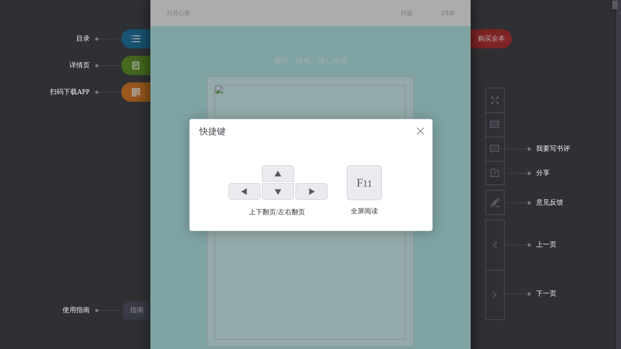

--- FILE ---
content_type: text/css
request_url: https://e.dangdang.com/pc/reader/css/pcreader-page.min.css?v=1629267918661
body_size: 11790
content:
/*public*/
html {
  font-size: 12px;
  color: #3d3e45;
  font-family: 'microsoft yahei', "宋体", SimSun;
}
body,
ul,
li,
ol,
p,
dl,
dd,
h1,
h2,
h3,
h4,
h5,
h6,
img,
iframe,
form,
div,
input {
  margin: 0;
  padding: 0;
  list-style-type: none;
  border: 0;
}
.clearfix {
  zoom: 1;
}
.clearfix:after {
  clear: both;
  content: " ";
  display: block;
  font-size: 0;
  height: 0;
  visibility: hidden;
}
*[hidefocus],
input,
textarea,
a {
  outline: 0;
}
a,
a:hover {
  text-decoration: none;
  color: #555;
  -webkit-transition: color .1s;
  -o-transition: color .1s;
  transition: color .1s;
}
a:hover {
  color: #10C7A1;
}
html {
  overflow: hidden;
}
body {
  -ms-text-size-adjust: none;
  -webkit-text-size-adjust: none;
  -webkit-user-select: none;
  /* 禁止选中文本（如无文本选中需求，此为必选项） */
  -moz-user-select: none;
  -o-user-select: none;
  user-select: none;
  overflow: hidden;
}
::-webkit-scrollbar {
  width: 0;
}
.fr {
  float: right;
}
.fl {
  float: left;
}
table {
  border-collapse: collapse;
  border-spacing: 0;
}
th,
td {
  padding: 0;
}
.hide {
  display: none !important;
}
html,
body {
  width: 100%;
  height: 100%;
}
body {
  background: #44454a url(../images/loading.png) center no-repeat;
}
.loaded {
  z-index: 20;
  position: relative;
}
.loading,
.error {
  position: fixed;
  left: 50%;
  top: 50%;
  width: 300px;
  height: 30px;
  line-height: 30px;
  margin: 38px 0 0 -150px;
  text-align: center;
  color: #9e9fa6;
  font-size: 16px;
}
.error a {
  border: 1px solid #9facbc;
  line-height: 30px;
  width: 120px;
  color: #9e9fa6;
  display: inline-block;
  vertical-align: middle;
  text-align: center;
  border-radius: 3px;
  font-size: 16px;
}
.fa {
  display: inline-block;
  width: 20px;
  height: 20px;
  vertical-align: middle;
  background-repeat: no-repeat;
  background-position: center center;
}
.fa-18 {
  width: 18px;
  height: 18px;
}
.fa-32 {
  width: 32px;
  height: 32px;
}
.fa-40 {
  width: 40px;
  height: 40px;
}
.fa-56 {
  width: 56px;
  height: 56px;
}
.fa-full {
  background-position: 0 -371px;
}
.fa-fullout {
  background-position: 0 -401px;
}
.fa-layor {
  background-position: 0 -431px;
}
.fa-layor2 {
  background-position: 0 -461px;
}
.fa-catalogue {
  background-position: 0 -287px;
}
.fa-comment {
  background-position: 0 -491px;
}
.fa-share {
  background-position: 0 -521px;
}
.fa-list {
  background-position: 0 0;
}
.fa-left {
  background-position: 0 -26px;
}
.fa-right {
  background-position: 0 -52px;
}
.fa-tag {
  background-position: 0 -78px;
}
.fa-note {
  background-position: 0 -104px;
}
.fa-back {
  background-position: 0 -1151px;
}
.fa-page {
  background-position: 0 -315px;
}
.fa-download {
  background-position: 0 -343px;
}
.fa-cart {
  background-position: 0 -1193px;
}
.fa-weixin {
  background-position: 0 -1947px;
}
.fa-qq {
  background-position: 0 -2013px;
}
.fa-sina {
  background-position: 0 -2079px;
}
.fa-zone {
  background-position: 0 -2145px;
}
.fa-nvlibo {
  background-position: 0 -1697px;
}
.fa-mark {
  background-position: 0 -1747px;
}
.fa-top-sj {
  background-position: 0 -551px;
}
.fa-bottom-sj {
  background-position: 0 -581px;
}
.fa-left-sj {
  background-position: 0 -611px;
}
.fa-right-sj {
  background-position: 0 -641px;
}
.fa-loading {
  background-position: 0 -1797px;
}
.fa-error {
  background-position: 0 -1847px;
}
.fa-feedback {
  background-position: 0 -671px;
}
.fa-zg {
  background-position: 0 -1235px;
}
.fa-android {
  background-position: 0 -1277px;
}
.fa-ios {
  background-position: 0 -1319px;
}
.fa-pc {
  background-position: 0 -1361px;
}
.fa-ld {
  background-position: 0 -1403px;
}
.fa-lpk {
  background-position: 0 -1445px;
}
.fa-lq {
  background-position: 0 -1487px;
}
.fa-radio {
  background-position: 0 -701px;
}
.fa-radio-checked,
.pay-checked .fa-radio {
  background-position: 0 -731px;
}
.fa-checkbox {
  background-position: 0 -761px;
}
.fa-checkbox-checked,
.buy-auto-checked .fa-checkbox {
  background-position: 0 -791px;
}
.fa-xianmian {
  background-position: 0 -1529px;
}
.fa-vip {
  background-position: 0 -260px;
}
.fa-zhuigeng {
  background-position: 0 -821px;
}
.fa-feedback {
  background-position: 0 -851px;
}
a:hover .fa-full,
.hover .fa-full,
.hover:hover .fa-full {
  background-position: 0 -881px;
}
a:hover .fa-fullout,
.hover .fa-fullout,
.hover:hover .fa-fullout {
  background-position: 0 -911px;
}
a:hover .fa-layor,
.hover .fa-layor,
.hover:hover .fa-layor {
  background-position: 0 -941px;
}
a:hover .fa-layor2,
.hover .fa-layor2,
.hover:hover .fa-layor2 {
  background-position: 0 -971px;
}
a:hover .fa-comment,
.hover .fa-comment,
.hover:hover .fa-comment {
  background-position: 0 -1001px;
}
a:hover .fa-share,
.hover .fa-share,
.hover:hover .fa-share {
  background-position: 0 -1031px;
}
a:hover .fa-list,
.hover .fa-list,
.hover:hover .fa-list {
  background-position: 0 -130px;
}
a:hover .fa-left,
.hover .fa-left,
.hover:hover .fa-left {
  background-position: 0 -156px;
}
a:hover .fa-right,
.hover .fa-right,
.hover:hover .fa-right {
  background-position: 0 -182px;
}
a:hover .fa-tag,
.hover .fa-tag,
.hover:hover .fa-tag {
  background-position: 0 -208px;
}
a:hover .fa-note,
.hover .fa-note,
.hover:hover .fa-note {
  background-position: 0 -234px;
}
a:hover .fa-back,
.hover .fa-back,
.hover:hover .fa-back {
  background-position: 0 -1571px;
}
a:hover .fa-cart,
.hover .fa-cart,
.hover:hover .fa-cart {
  background-position: 0 -1613px;
}
a:hover .fa-weixin,
.hover .fa-weixin,
.hover:hover .fa-weixin {
  background-position: 0 -2211px;
}
a:hover .fa-qq,
.hover .fa-qq,
.hover:hover .fa-qq {
  background-position: 0 -2277px;
}
a:hover .fa-sina,
.hover .fa-sina,
.hover:hover .fa-sina {
  background-position: 0 -2343px;
}
a:hover .fa-zone,
.hover .fa-zone,
.hover:hover .fa-zone {
  background-position: 0 -2409px;
}
a:hover .fa-nvlibo,
.hover .fa-nvlibo,
.hover:hover .fa-nvlibo {
  background-position: 0 -1697px;
}
a:hover .fa-mark,
.hover .fa-mark,
.hover:hover .fa-mark {
  background-position: 0 -1897px;
}
a:hover .fa-feedback,
.hover .fa-feedback,
.hover:hover .fa-feedback {
  background-position: 0 -1061px;
}
a:hover .fa-zg,
.hover .fa-zg,
.hover:hover .fa-zg {
  background-position: 0 -1655px;
}
a:hover .fa-zhuigeng,
.hover .fa-zhuigeng,
.hover:hover .fa-zhuigeng {
  background-position: 0 -1091px;
}
a:hover .fa-feedback,
.hover .fa-feedback,
.hover:hover .fa-feedback {
  background-position: 0 -1121px;
}
.yellow-btn-selected .fa-zg {
  background-position: 0 -1655px;
}
.other-out {
  /*暂时没用*/
  position: fixed;
  left: 0;
  top: 0;
  right: 0;
  bottom: 0;
  width: 100%;
  height: 100%;
  z-index: 20;
}
.content-other {
  position: absolute;
  left: 50%;
  top: 50%;
  width: 900px;
  height: 600px;
  margin: -300px 0 0 -450px;
}
.content-other .cover-box {
  position: absolute;
  height: 100%;
  width: 55%;
  right: 0;
  filter: alpha(opacity=60);
  opacity: 0.6;
  background-image: linear-gradient(-89deg, rgba(0, 0, 0, 0.5) 0%, rgba(0, 0, 0, 0.5) 76%, #000000 100%);
  background: #000000 \0;
}
.content-other .content-tab {
  background-color: #fff;
  width: 434px;
  height: 100%;
  position: absolute;
  left: 0;
  top: 0;
}
.content-other .content-tab .tab-nav a {
  float: left;
  width: 144px;
  height: 50px;
  line-height: 50px;
  border-right: 1px solid #e4e4e4;
  border-bottom: 1px solid #e4e4e4;
  text-align: center;
  color: #3d3e45;
  font-size: 14px;
}
.content-other .content-tab .tab-nav a:last-child {
  border-right: 0;
}
.content-other .content-tab .tab-nav a.active {
  border-bottom-color: #fff;
}
.content-other .content-tab .tab-nav .title {
  margin: 50px 56px 43px 23px;
  font-size: 28px;
  height: 28px;
  line-height: 28px;
  text-align: center;
  color: #3d3e45;
  font-weight: normal;
  white-space: nowrap;
  text-overflow: ellipsis;
  overflow: hidden;
}
.content-other .content-tab .track {
  position: absolute;
  top: 61px;
  right: 0;
  width: 20px;
  bottom: 10px;
  z-index: 10;
  background: #fff;
}
.content-other .content-tab .scroll {
  position: absolute;
  top: 0px;
  width: 4px;
  height: 48px;
  background: #e6e6e6;
  border-radius: 5px;
  right: 3px;
}
.content-other .tab-bottom {
  display: none;
  position: absolute;
  bottom: 0;
  left: 0;
  width: 100%;
  text-align: left;
  background: #fff;
  height: 34px;
  line-height: 34px;
}
.content-other .tab-bottom .buy-auto {
  line-height: 28px;
  display: inline-block;
  cursor: pointer;
  margin-left: 46px;
}
.oribook .tab-bottom {
  display: block;
}
.oribook .tab-content .tab-item {
  padding-bottom: 44px;
}
.oribook .tab-content .cata-list li a.disabled {
  cursor: pointer;
}
.tab-content {
  position: absolute;
  top: 121px;
  bottom: 0px;
  width: 100%;
  overflow-x: hidden;
  overflow-y: scroll;
}
.tab-content .tab-item {
  padding: 10px 55px 10px 35px;
}
.tab-content .cata-list {
  /*border-top: 1px solid @border-color;*/
}
.tab-content .cata-list li {
  border-bottom: 1px solid #efefef;
  font-size: 14px;
  color: #393939;
}
.tab-content .cata-list li .fa {
  width: 38px;
  height: 17px;
  margin-left: 10px;
  margin-top: -6px;
  margin-bottom: -5px;
}
.tab-content .cata-list li .fa-xianmian {
  height: 30px;
}
.tab-content .cata-list li.level0 {
  padding-left: 0;
}
.tab-content .cata-list li.level0 a {
  font-weight: bold;
  color: #393939;
}
.tab-content .cata-list li.level0 a:hover {
  color: #10C7A1;
}
.tab-content .cata-list li.level0 a:hover span {
  color: #10C7A1;
}
.tab-content .cata-list li.level0 a.no-link {
  cursor: default;
}
.tab-content .cata-list li.level0 a.no-link:hover {
  color: #000;
}
.tab-content .cata-list li.level0 a.no-link:hover span {
  color: #000;
}
.tab-content .cata-list li.level0 div {
  font-weight: bold;
}
.tab-content .cata-list li.level1 {
  padding-left: 10px;
}
.tab-content .cata-list li.level2 {
  padding-left: 20px;
}
.tab-content .cata-list li.level3 {
  padding-left: 30px;
}
.tab-content .cata-list li.level4 {
  padding-left: 40px;
}
.tab-content .cata-list li.level5 {
  padding-left: 50px;
}
.tab-content .cata-list li.level6 {
  padding-left: 60px;
}
.tab-content .cata-list li a,
.tab-content .cata-list li div {
  line-height: 22px;
  display: block;
  padding: 14px 0;
  padding-right: 40px;
  position: relative;
}
.tab-content .cata-list li a span,
.tab-content .cata-list li div span {
  position: absolute;
  right: 0;
  top: 14px;
  color: #bdb8b8;
  font-weight: normal;
}
.tab-content .cata-list li a:hover span {
  color: #10C7A1;
}
.tab-content .cata-list li div {
  cursor: default;
  color: #c8c8c8;
}
.tab-content .cata-list li div span {
  color: #c8c8c8;
}
.tab-content .cata-list li.level0 a.disabled,
.tab-content .cata-list li a.disabled {
  cursor: default;
  color: #c8c8c8;
}
.tab-content .cata-list li.level0 a.disabled span,
.tab-content .cata-list li a.disabled span {
  color: #c8c8c8;
}
.tab-content .cata-list li.level0 a.disabled:hover span,
.tab-content .cata-list li a.disabled:hover span {
  color: #c8c8c8;
}
.tab-content .cata-list li.level0 a.yc-disabled,
.tab-content .cata-list li a.yc-disabled {
  color: #000;
  cursor: pointer;
}
.tab-content .cata-list li.level0 a.yc-disabled:hover,
.tab-content .cata-list li a.yc-disabled:hover {
  color: #10C7A1;
}
.tab-content .cata-list li.level0 a.yc-disabled:hover span,
.tab-content .cata-list li a.yc-disabled:hover span {
  color: #10C7A1;
}
.tab-content .title {
  text-align: center;
  color: #393939;
  font-size: 28px;
  font-weight: normal;
  padding: 0 56px 0 23px;
}
.tab-content .tag-list .tag-title {
  border-bottom: 1px solid #efefef;
  height: 20px;
  text-align: center;
  margin-bottom: 20px;
}
.tab-content .tag-list .tag-title span {
  display: inline-block;
  height: 20px;
  line-height: 20px;
  background: #fff;
  position: relative;
  top: 10px;
  font-size: 16px;
  padding: 0 10px;
  border: 1px solid #efefef;
  border-width: 0 1px;
}
.tab-content .tag-list .time {
  color: #a94d4d;
  line-height: 24px;
}
.tab-content .tag-list .dest {
  line-height: 24px;
  font-size: 14px;
}
.tab-content .note-list li {
  border-top: 1px solid #efefef;
  padding: 10px 0;
}
.tab-content .note-list li:first-child {
  border-top: 0;
}
.share-box {
  background-color: #fff;
  width: 124px;
  height: 100%;
  position: absolute;
  right: 0;
  top: 0;
  box-shadow: 0 0 40px 0 rgba(0, 0, 0, 0.31);
}
.share-box ul {
  position: relative;
  top: 50%;
  margin-top: -237.5px;
}
.share-box ul li {
  margin-bottom: 55px;
}
.share-box ul a {
  display: block;
  text-align: center;
  color: #333;
}
.share-box ul a:hover {
  color: #aaaaaa;
}
.share-box ul a span {
  display: block;
  font-size: 11px;
  line-height: 16px;
  margin-top: 8px;
}
.tool-right {
  position: fixed;
  top: 50%;
  left: 50%;
  width: 40px;
  height: 500px;
  z-index: 1000;
  margin: -200px 0 0 480px;
}
.tool-right .bottom-d {
  position: absolute;
  bottom: 0;
  left: 0;
  width: 40px;
  background: transparent;
}
.tool-right ul {
  border: 1px solid #7B7D8D;
  border-radius: 2px;
}
.tool-right ul li {
  position: relative;
  height: 50px;
  margin-bottom: -1px;
  border-bottom: 1px solid #7B7D8D;
  *vertical-align: top;
  cursor: pointer;
}
.tool-right ul li:last-child {
  border-bottom: none;
}
.tool-right .tool-btn {
  margin-bottom: 10px;
  cursor: pointer;
}
.tool-right .tool-btn a {
  position: relative;
  display: block;
  height: 45px;
  color: #7f808a;
  text-align: center;
  text-decoration: none;
}
.tool-right .tool-btn a i {
  margin-top: 15px;
}
.tool-right .tool-btn a .articleNum {
  display: block;
  line-height: 14px;
}
.tool-right .tool-btn a .tooltip {
  position: absolute;
  right: -85px;
  top: 0;
  width: 75px;
  line-height: 50px;
  font-size: 15px;
  text-align: left;
  color: #D6D7E3;
  visibility: hidden;
}
.tool-right .tool-btn a.enough i {
  margin-top: 7px;
}
.tool-right .tool-btn a:hover {
  color: #01B58F;
}
.tool-right .tool-btn a:hover span.tooltip {
  visibility: visible;
}
.tool-right .tool-turn {
  margin-bottom: 0;
}
.tool-right .tool-turn li {
  height: 103px;
}
.tool-right .tool-turn li a {
  position: relative;
  height: 102px;
}
.tool-right .tool-turn li a:hover {
  background-color: #38393d;
}
.tool-right .tool-turn li a i {
  margin-top: 43px;
  margin-left: 11px;
}
.tool-right .tool-turn li a#ddclick-r-trun-right:after {
  content: "";
  position: absolute;
  top: -1px;
  left: 0;
  width: 100%;
  height: 1px;
  background-color: #7B7D8D;
  visibility: hidden;
}
.tool-right .tool-turn li a#ddclick-r-trun-right:hover:after {
  visibility: visible;
}
.tool-left {
  position: fixed;
  top: 50%;
  left: 50%;
  width: 90px;
  z-index: 1000;
  margin: -276px 0 0 -540px;
  background: transparent;
}
.tool-left ul li {
  position: relative;
  width: 90px;
  margin-bottom: 15px;
  *vertical-align: top;
}
.tool-left ul li:last-child {
  margin-bottom: 0;
}
.tool-left ul li a {
  position: relative;
  float: right;
  display: block;
  text-align: center;
  width: 60px;
  height: 40px;
  transition: width 0.4s;
  font-size: 14px;
  line-height: 40px;
  color: #fff;
  overflow: hidden;
}
.tool-left ul li a .icon-wrap {
  position: relative;
  float: left;
  width: 130px;
  height: 40px;
  overflow: hidden;
  border-radius: 20px 0 0 20px;
  background: url(../images/border_radius.png) left center no-repeat \0;
}
.tool-left ul li a .icon-wrap i {
  float: left;
  margin: 11px 21px;
}
.tool-left ul li a .icon-wrap em {
  float: left;
  height: 40px;
  padding: 0 10px 0 0;
  font-size: 14px;
  line-height: 40px;
  font-style: normal;
}
.tool-left ul li a .icon-wrap:before {
  content: "";
  display: block;
  width: 60px;
  height: 40px;
  position: absolute;
  left: 0px;
  top: 0;
  z-index: 99999;
  transition: width 0.4s;
  box-shadow: -20px 0px 30px -15px rgba(0, 0, 0, 0.5) inset;
}
.tool-left ul li a .icon-wrap.icon-wrap-catalogue {
  background-color: #257AA7;
}
.tool-left ul li a .icon-wrap.icon-wrap-page {
  background-color: #65992C;
}
.tool-left ul li a .icon-wrap.icon-wrap-download {
  background-color: #DF802C;
}
.tool-left ul li a i {
  margin-top: -1px;
}
.tool-left ul li a.catalogue-btn:hover {
  width: 80px;
}
.tool-left ul li a.catalogue-btn:hover .icon-wrap:before {
  width: 80px;
}
.tool-left ul li a.catalogue-btn:hover i {
  margin: 11px 9px 11px 15px;
}
.tool-left ul li a.book-link:hover {
  width: 90px;
}
.tool-left ul li a.book-link:hover .icon-wrap:before {
  width: 90px;
}
.tool-left ul li a.book-link:hover i {
  margin: 11px 9px 11px 15px;
}
.tool-left ul li a.download:hover {
  width: 80px;
}
.tool-left ul li a.download:hover .icon-wrap:before {
  width: 80px;
}
.tool-left ul li a.download:hover i {
  margin: 11px 9px 11px 15px;
}
.tool-left ul .tool-trun a {
  height: 108px;
}
.tool-left ul .tool-trun a i {
  margin-top: 45px;
}
.tool-left .tip-box {
  background: url(../images/downloadTip.png) no-repeat;
  background-size: 277px 309px;
  position: absolute;
  left: 82px;
  top: -60px;
  width: 277px;
  height: 309px;
}
.right-top {
  position: fixed;
  top: 50%;
  left: 50%;
  width: 85px;
  margin: -276px 0 0 450px;
}
.right-top .cart-li {
  height: 40px;
}
.right-top .cart-li a {
  display: block;
  font-size: 14px;
  color: #fff;
  line-height: 40px;
  text-align: center;
  background-image: url(../images/buy.png);
  background-repeat: no-repeat;
  background-size: 85px 40px;
  box-shadow: 20px 0px 30px -15px rgba(0, 0, 0, 0.5) inset;
}
.right-top .cart-li a:hover {
  background-image: url(../images/buy-hover.png);
}
.right-top .rbtn {
  height: 30px;
  width: 60px;
  display: block;
  line-height: 30px;
  border-radius: 0 2px 2px 0;
  text-align: center;
}
.right-top .login {
  background-color: #7b8c9f;
  color: #fff;
  font-size: 14px;
  margin-bottom: 6px;
}
.right-top .feedback {
  color: #8c8d97;
  background: #c06d6e;
  color: #fff;
  margin-bottom: 6px;
}
.right-top .shoucang {
  color: #8c8d97;
  background: #ca8e4e;
  color: #fff;
}
.left-bottom {
  position: fixed;
  top: 50%;
  left: 50%;
  width: 56px;
  margin: 230px 0 0 -506px;
}
.left-bottom li {
  margin-bottom: 15px;
}
.left-bottom li:first-child {
  margin-bottom: 0;
}
.left-bottom li a {
  display: block;
  height: 40px;
  padding: 0 14px;
  font-size: 14px;
  line-height: 40px;
  text-align: center;
  color: #CDCDCD;
  border-radius: 4px 0 0 4px;
  box-shadow: -20px 0px 30px -15px rgba(0, 0, 0, 0.5) inset;
}
.left-bottom li a:hover {
  color: #01B58F;
}
.left-bottom li a.show-help {
  background-color: #555766;
}
.tool-cover {
  width: 100%;
  height: 100%;
  position: absolute;
  z-index: 10001;
  display: none;
}
.u-panel {
  position: absolute;
  padding: 10px 20px;
  background: #3d3e45;
  border-radius: 3px;
  color: #e6e6e6;
  line-height: 20px;
  z-index: 200;
}
.u-panel .btn {
  cursor: pointer;
  padding: 2px 5px;
}
.u-panel .btn:hover {
  text-decoration: underline;
}
.u-panel .sep {
  color: #585963;
  margin: 0 10px;
}
.u-panel .arr,
.u-panel .arr1 {
  position: absolute;
  left: 50%;
  margin-left: -7px;
  border: 7px solid transparent;
  width: 0;
  height: 0;
  font-size: 0;
}
.u-panel .arr {
  top: -14px;
  border-bottom-color: #3d3e45;
}
.u-panel .arr1 {
  bottom: -14px;
  border-top-color: #3d3e45;
  display: none;
}
.u-inputpanel {
  position: absolute;
  width: 288px;
  padding: 0 10px 10px;
  background: #eee;
  border: 1px solid #d4d4d4;
  border-radius: 4px;
  z-index: 200;
}
.u-inputpanel .u-btn3 {
  height: 20px;
  padding: 0 10px;
  background: #ff6d66;
  border: 1px solid #fd453c;
  border-radius: 2px;
  color: #fff;
  line-height: 18px;
  cursor: pointer;
}
.u-inputpanel .icn-close2 {
  position: absolute;
  top: 10px;
  right: 10px;
}
.u-inputpanel h2 {
  line-height: 28px;
  color: #909090;
  font-size: 14px;
  font-weight: 400;
}
.u-inputpanel .txt {
  color: #333;
  font-size: 14px;
  line-height: 20px;
}
.u-inputpanel textarea {
  width: 276px;
  height: 80px;
  margin-bottom: 5px;
  padding: 5px;
  border: 1px solid #d8d8d8;
  border-radius: 3px;
  outline: none;
  resize: none;
  color: #7d6666;
}
.u-inputpanel textarea.init {
  color: #7d6666;
}
.u-inputpanel .btn {
  text-align: right;
  /*position:absolute;*/
  right: 10px;
  bottom: 10px;
}
.u-inputpanel label {
  display: block;
  padding: 6px 0;
}
.u-inputpanel .arr,
.u-inputpanel .arr1 {
  position: absolute;
  width: 16px;
  height: 8px;
}
.u-inputpanel .arr {
  left: 17px;
  bottom: -8px;
}
.u-inputpanel .arr .t0,
.u-inputpanel .arr .t1,
.u-inputpanel .arr1 .t0,
.u-inputpanel .arr1 .t1 {
  position: absolute;
  left: 0;
  border: 8px solid transparent;
}
.u-inputpanel .arr .t0 {
  bottom: -7px;
  border-top-color: #f4f1ec;
  z-index: 1;
}
.u-inputpanel .arr .t1 {
  border-top-color: #d4d4d4;
}
.u-inputpanel .arr1 {
  left: 17px;
  top: -8px;
}
.u-inputpanel .arr1 .t0 {
  top: -7px;
  border-bottom-color: #f4f1ec;
  z-index: 1;
}
.u-inputpanel .arr1 .t1 {
  top: -8px;
  border-bottom-color: #d4d4d4;
}
#popup-note {
  width: 222px;
  display: none;
  padding-top: 10px;
  border-color: #ff4433;
  background: #e5e5e5;
  text-align: center;
  color: #333;
  font-size: 14px;
}
#popup-note .arr {
  left: 114px;
}
#popup-note .arr .t0 {
  border-top-color: #e5e5e5;
}
#popup-note .arr .t1 {
  border-top-color: #ff4433;
}
.reader-scroll {
  position: fixed;
  top: 0;
  right: 0;
  height: 100%;
  width: 10px;
  border-left: 3px solid #3b3c43;
  font-size: 0;
  z-index: 40;
  background: #585963;
}
.reader-scroll .btn {
  border-left: 3px solid #7f808a;
  position: absolute;
  left: -3px;
  font-size: 12px;
}
.reader-scroll .btn .bar {
  position: absolute;
  left: -9px;
  width: 12px;
  height: 18px;
  border: 1px solid #3d3e44;
  background: #7f808a;
  cursor: default;
}
.reader-scroll .tips {
  position: absolute;
  right: 18px;
  bottom: -41px;
  padding: 10px;
  background: #4b4b51;
  color: #c4c4c5;
  width: 140px;
  display: none;
  box-shadow: 0 4px 6px rgba(0, 0, 0, 0.1);
}
.reader-scroll .tips .page-num input {
  text-align: center;
  width: 36px;
  border: 1px solid #2b2c33;
  background: #868790;
  color: #272830;
  height: 14px;
  line-height: 14px;
  outline: none;
  margin: 0 2px;
  font-size: 12px;
}
.reader-scroll .tips .page-num a {
  color: #868790;
  border: 1px solid #2b2c33;
  background-color: #47484f;
  border-radius: 2px;
  padding: 1px 3px;
}
.reader-scroll .tips p {
  line-height: 20px;
  overflow: hidden;
  text-align: left;
  padding-top: 5px;
  white-space: nowrap;
  text-overflow: ellipsis;
}
.reader-scroll .tips .tip-icon {
  position: absolute;
  right: -5px;
  top: 29px;
  border-width: 5px 0 5px 5px;
  border-style: solid;
  border-color: transparent transparent transparent #4b4b51;
}
.help {
  position: fixed;
  height: 100%;
  width: 100%;
  left: 0;
  top: 0;
  bottom: 0;
  right: 0;
  z-index: 1000;
  display: none;
}
.help .cover-box,
.help .cover-box2,
.help .cover-box-order {
  background: #000;
  position: absolute;
  height: 100%;
  width: 100%;
  opacity: .3;
  filter: alpha(opacity=30);
}
.help .center-box {
  position: absolute;
  left: 50%;
  top: 50%;
  margin: -115px 0 0 -250px;
  background: #fff;
  border-radius: 5px;
  width: 500px;
  box-shadow: 0 2px 27px 0 rgba(0, 0, 0, 0.25);
  padding-bottom: 15px;
  border: 1px solid #b8bdbd;
}
.help .center-box .title {
  font-size: 18px;
  padding-left: 20px;
  line-height: 50px;
  margin-bottom: 45px;
  position: relative;
}
.help .center-box .title a,
.help .center-box .close {
  position: absolute;
  right: 15.6px;
  top: 15.6px;
  width: 17px;
  height: 17px;
  background-repeat: no-repeat;
  background-size: 17px;
  background-image: url(../images/close.png);
}
.help .center-box .title a:hover,
.help .center-box .close:hover {
  background-image: url(../images/close-hover.png);
}
.help .center-box ul li {
  float: left;
  text-align: center;
  width: 110px;
}
.help .center-box ul li span {
  background: #eaebee;
  border: 1px solid #c9cad2;
  border-radius: 6px;
  width: 70px;
  height: 70px;
  line-height: 70px;
  display: inline-block;
  color: #585963;
  font-size: 24px;
}
.help .center-box ul li span em {
  font-size: 20px;
  font-style: normal;
}
.help .center-box ul li p {
  color: #333;
  line-height: 46px;
  font-size: 14px;
}
.help .center-box ul .first {
  width: 250px;
}
.help .center-box ul .first span {
  margin-left: 3px;
  margin-bottom: 3px;
  height: 32px;
  line-height: 32px;
  width: 64px;
}
.help .center-box ul .first div span {
  border-radius: 0 0 6px 6px;
}
.help .center-box ul .first div span .fa {
  margin-top: -5px;
}
.help .center-box ul .first div span:first-child,
.help .center-box ul .first div span:last-child {
  border-radius: 6px;
}
.help .center-box ul .first div:first-child span {
  border-radius: 6px 6px 0 0;
}
.help .center-box .erweima-box {
  width: 287px;
  margin: -20px auto 20px;
}
.help .img-icon .img-icon-item {
  position: absolute;
  left: 50%;
  top: 50%;
  width: 142px;
  height: 40px;
  background-repeat: no-repeat;
  background-size: 50px 9px;
}
.help .img-icon .img-icon-item.left {
  margin-right: 1px;
  padding-right: 60px;
  background-image: url(../images/left_side.png);
  background-position: right center;
  text-align: right;
}
.help .img-icon .img-icon-item.right {
  margin-left: 1px;
  padding-left: 60px;
  background-image: url(../images/right_side.png);
  background-position: left center;
  text-align: left;
}
.help .img-icon .img-icon-item span {
  font-size: 14px;
  color: #fff;
  line-height: 40px;
}
.help .img-icon .img-icon-item.ml {
  margin: -276px 0 0 -716px;
}
.help .img-icon .img-icon-item.xqy {
  margin: -221px 0 0 -716px;
}
.help .img-icon .img-icon-item.smxz {
  margin: -166px 0 0 -716px;
}
.help .img-icon .img-icon-item.syzn {
  margin: 230px 0 0 -716px;
}
.help .img-icon .img-icon-item.sp {
  margin: -73px 0 0 525px;
}
.help .img-icon .img-icon-item.fx {
  margin: -23px 0 0 525px;
}
.help .img-icon .img-icon-item.yjfk {
  margin: 38px 0 0 525px;
}
.help .img-icon .img-icon-item.syy {
  margin: 125px 0 0 525px;
}
.help .img-icon .img-icon-item.xyy {
  margin: 226px 0 0 525px;
}
.help .have-bar .img4 {
  margin-top: -88px;
}
.help .have-bar .img5 {
  display: block;
  margin-top: 4px;
}
.help .have-bar .img6 {
  margin-top: -40px;
}
#help .center-box ul {
  padding-left: 55px;
}
#weixin-share .center-box {
  margin-top: -200px;
}
#syncWhen .center-box {
  width: 348px;
  padding: 25px 40px;
  margin-left: -215px;
  text-align: center;
}
#syncWhen .center-box .msg-title {
  line-height: 56px;
  font-size: 16px;
  color: #282828;
}
#syncWhen .center-box .msg {
  font-size: 16px;
  line-height: 26px;
}
#syncWhen .center-box .btns-box {
  margin-top: 25px;
}
#syncWhen .center-box .btns-box a {
  border: 1px solid #ef5557;
  line-height: 38px;
  width: 120px;
  color: #ef5557;
  display: inline-block;
  vertical-align: middle;
  text-align: center;
  border-radius: 3px;
  font-size: 16px;
  margin: 0 5px;
}
#syncWhen .center-box .btns-box a.confirm {
  background-color: #ef5557;
  color: #fff;
}
#buyPopup .center-box {
  width: 360px;
  text-align: center;
  margin: -101px 0 0 -181px;
}
#buyPopup .center-box .buy-box .book-name {
  font-size: 16px;
  padding: 0 30px 30px;
}
#buyPopup .center-box .buy-box .btn-box {
  padding-bottom: 35px;
}
#buyPopup .center-box .buy-box .btn-box a {
  border: 1px solid #ef5557;
  background: #ef5557;
  line-height: 32px;
  width: 120px;
  color: #fff;
  display: inline-block;
  vertical-align: middle;
  text-align: center;
  border-radius: 3px;
  font-size: 14px;
  margin: 0 5px;
  font-weight: bold;
}
#orderPopup .center-box {
  width: 540px;
  text-align: center;
  margin: -220px 0 0 -270px;
}
#orderPopup .title {
  margin: 0;
}
#orderPopup .order-title {
  color: #333;
  font-size: 18px;
  line-height: 30px;
  padding: 37px 70px 15px;
}
#orderPopup .order-title span {
  font-weight: bold;
}
#orderPopup .order-title span i {
  font-style: normal;
  color: #ef5557;
}
#orderPopup .buy-auto {
  line-height: 28px;
  display: inline-block;
  cursor: pointer;
}
#orderPopup .btn-box {
  padding-top: 20px;
}
#orderPopup .btn-box .btn {
  border: 1px solid #ef5557;
  line-height: 32px;
  width: 124px;
  color: #ef5557;
  display: inline-block;
  vertical-align: middle;
  text-align: center;
  border-radius: 3px;
  font-size: 14px;
  margin: 0 5px;
  background: #fff;
}
#orderPopup .btn-box .btn-style2 {
  background-color: #ef5557;
  color: #fff;
}
#orderPopup .pay-type {
  width: 400px;
  margin: 0 auto;
  border-top: 1px solid #eaeaea;
  padding-top: 5px;
  text-align: left;
}
#orderPopup .pay-type .pay-title {
  line-height: 48px;
  font-size: 16px;
  color: #333;
  font-weight: bold;
}
#orderPopup .pay-method {
  border: 1px solid #eaeaea;
  padding: 2px;
  margin-bottom: 7px;
  line-height: 48px;
}
#orderPopup .pay-method .b {
  font-size: 16px;
  color: #333;
  font-weight: bold;
}
#orderPopup .pay-method span.fr {
  float: right;
  width: 180px;
  display: block;
  color: #444;
  font-size: 14px;
  text-align: right;
}
#orderPopup .pay-method .pay-inn {
  padding: 10px 15px;
}
#orderPopup .pay-method .pay-inn div {
  line-height: 38px;
}
#orderPopup .pay-method .pay-inn div.sub-pay-info {
  font-size: 12px;
  color: #808080;
  font-weight: bold;
  padding-left: 25px;
  line-height: 30px;
}
#orderPopup .pay-method .pay-inn div.sub-pay-info .switch,
#orderPopup .pay-method .pay-inn div.sub-pay-info .subswitch {
  display: none;
  width: 36px;
  height: 22px;
  margin-top: 4px;
  border-radius: 11px;
  background-color: #dfdfdf;
  position: relative;
  cursor: pointer;
}
#orderPopup .pay-method .pay-inn div.sub-pay-info .switch .switch-btn,
#orderPopup .pay-method .pay-inn div.sub-pay-info .subswitch .switch-btn,
#orderPopup .pay-method .pay-inn div.sub-pay-info .switch .subswitch-btn,
#orderPopup .pay-method .pay-inn div.sub-pay-info .subswitch .subswitch-btn {
  display: inline-block;
  width: 20px;
  height: 20px;
  border-radius: 50%;
  -webkit-appearance: none;
  user-select: none;
  outline: none;
  border: 0;
  background: #fff;
  position: absolute;
  top: 1px;
  left: 1px;
  cursor: pointer;
}
#orderPopup .pay-method .pay-inn div.sub-pay-info .switch.active,
#orderPopup .pay-method .pay-inn div.sub-pay-info .subswitch.active {
  background-color: #1ec19b;
  border: 1px solid #1bad8b;
}
#orderPopup .pay-method .pay-inn div.sub-pay-info .switch.active .switch-btn,
#orderPopup .pay-method .pay-inn div.sub-pay-info .subswitch.active .switch-btn,
#orderPopup .pay-method .pay-inn div.sub-pay-info .switch.active .subswitch-btn,
#orderPopup .pay-method .pay-inn div.sub-pay-info .subswitch.active .subswitch-btn {
  left: auto;
  right: 1px;
}
#orderPopup .pay-method .fa {
  margin-top: -4px;
}
#orderPopup .pay-lq span.fr {
  line-height: 20px;
  padding-top: 5px;
}
#orderPopup .pay-lq span.fr .time {
  font-size: 12px;
  color: #888;
}
#orderPopup .pay-lq span.fr .time .trigon-t,
#orderPopup .pay-lq span.fr .time .trigon-b {
  display: inline-block;
  font-size: 0;
  line-height: 0;
  border-style: solid;
  vertical-align: middle;
  margin-top: -2px;
}
#orderPopup .pay-lq span.fr .time .trigon-t {
  border-width: 0 6px 6px;
  border-color: transparent transparent #888;
}
#orderPopup .pay-lq span.fr .time .trigon-b {
  border-width: 6px 6px 0;
  border-color: #888 transparent transparent;
}
#orderPopup .pay-lq .lq-select {
  display: none;
}
#orderPopup .pay-lq-open .lq-select {
  display: block;
  line-height: 24px;
  font-size: 12px;
  color: #888;
}
#orderPopup .pay-lq-open .lq-select ol {
  padding-bottom: 10px;
}
#orderPopup .pay-lq-open .lq-select ol li {
  padding-left: 24px;
}
#orderPopup .pay-lq-open .lq-select ol span {
  float: right;
  width: 120px;
}
#orderPopup .pay-lq-open .lq-select ol .fa {
  margin-right: 10px;
}
#orderPopup .pay-checked {
  border: 3px solid #c8dae6;
  padding: 0;
}
#orderPopup .last-shebei {
  padding-top: 8px;
}
#borrowBook .center-box {
  width: 540px;
  text-align: center;
  margin: -220px 0 0 -270px;
}
#borrowBook .title {
  margin: 0;
}
#borrowBook .order-title {
  color: #333;
  font-size: 18px;
  line-height: 30px;
  padding: 37px 70px 15px;
  font-weight: bold;
}
#borrowBook .acount {
  background-color: #f3f3f3;
  border: 1px solid #eaeaea;
  height: 57px;
  line-height: 57px;
  text-align: center;
  font-size: 18px;
  color: #333;
  width: 460px;
  margin: 0 auto;
}
#borrowBook .acount span {
  font-weight: 700;
}
#borrowBook .money {
  width: 460px;
  margin: 0 auto;
  padding: 5px 0 20px;
}
#borrowBook .money a {
  float: left;
  width: 223px;
  height: 80px;
  border: 1px solid #787878;
  margin-top: 10px;
  font-size: 16px;
  line-height: 26px;
  text-align: center;
  cursor: pointer;
}
#borrowBook .money a.mr10 {
  margin-right: 10px;
}
#borrowBook .money a:hover {
  color: #fff;
  background: #ef5557;
  border-color: #ef5557;
}
#borrowBook .money a:hover .des,
#borrowBook .money a:hover .rings {
  color: #fff;
}
#borrowBook .money a span {
  display: block;
}
#borrowBook .money a .des {
  color: #333;
  margin-top: 15px;
}
#borrowBook .money a .rings {
  color: #ef5557;
  font-weight: 700;
}
#feedback .center-box {
  background: #f5f5f5;
  margin: -165px 0 0 -250px;
  width: 500px;
}
#feedback .center-box .center-inner {
  padding: 13px 25px 10px;
}
#feedback .center-box .feedback-p {
  color: #333333;
  font-size: 14px;
  font-weight: normal;
  line-height: 36px;
}
#feedback .center-box .textarea {
  position: relative;
  border: 1px solid #e0e0e0;
  padding: 10px 0px 18px;
  margin-bottom: 4px;
  background: #fff;
}
#feedback .center-box .textarea .fontNum {
  position: absolute;
  right: 8px;
  bottom: 4px;
  color: #999;
}
#feedback .center-box .textarea .fontNum span {
  color: #6c6c6c;
}
#feedback .center-box #input-advice {
  resize: none;
  width: 408px;
  padding: 0 20px;
  line-height: 22px;
  overflow: auto;
  height: 110px;
  border: 0;
  outline: none;
  font-family: 'microsoft yahei', "宋体", SimSun;
}
#feedback .center-box #input-num {
  border: 1px solid #e0e0e0;
  line-height: 20px;
  padding: 6px 20px;
  width: 408px;
  font-family: 'microsoft yahei', "宋体", SimSun;
}
#feedback .center-box .bottom-btn {
  text-align: right;
  margin-top: 15px;
}
#feedback .center-box .bottom-btn .submit {
  border: 1px solid #9d9d9d;
  line-height: 22px;
  width: 54px;
  color: #656565;
  display: inline-block;
  vertical-align: middle;
  text-align: center;
  border-radius: 3px;
  font-size: 12px;
  cursor: not-allowed;
}
#feedback .center-box .bottom-btn .canSubmit {
  border: 1px solid #ef5557;
  color: #ef5557;
  cursor: pointer;
}
.message-tip {
  position: fixed;
  padding: 10px 10px;
  line-height: 20px;
  width: 160px;
  left: 50%;
  top: 50%;
  margin: -20px 0 0 -90px;
  z-index: 888;
  background-color: #000;
  color: #fff;
  text-align: center;
  display: none;
  border-radius: 2px;
}
.message-tip a {
  color: #01B58F;
}
.message-tip a:hover {
  text-decoration: underline;
}
.message-tip .close {
  color: #fff;
  position: absolute;
  right: 3px;
  top: 0px;
  padding: 0 3px;
}
.message-tip .close:hover {
  text-decoration: none;
  color: #01B58F;
}
.slider {
  z-index: 4;
}
.slider .slide {
  display: none;
}
.slider .dotted {
  text-align: center;
}
.slider .dotted span {
  display: inline-block;
  width: 10px;
  height: 10px;
  background-color: #000;
  border-radius: 10px;
  margin: 0 3px;
  line-height: 0;
  font-size: 0;
}
.slider .dotted span.on {
  background-color: #ff463c;
}
.slider .btn {
  position: absolute;
  top: 50%;
  display: none;
}
.slider .btn_l {
  left: 0;
}
.slider .btn_r {
  right: 0;
}
/* 阅读主体 */
.reader-content {
  /*主要显示区*/
  position: fixed;
  left: 0;
  top: 0;
  right: 0;
  bottom: 0;
  width: 100%;
  height: 100%;
  overflow-y: auto;
}
.reader-msg {
  background: #f5f5f5;
  position: fixed;
  left: 50%;
  top: 50%;
  width: 900px;
  height: 600px;
  overflow: hidden;
  margin: -300px 0 0 -450px;
  box-shadow: 0 0 30px rgba(0, 0, 0, 0.5);
  zoom: 1;
}
.reader-hf {
  position: absolute;
  left: 0;
  width: 100%;
  color: #a6a8b1;
  line-height: 24px;
  z-index: 5;
}
.reader-hf a {
  color: #a6a8b1;
  white-space: nowrap;
  text-overflow: ellipsis;
  overflow: hidden;
  display: inline-block;
  width: 100%;
}
.reader-hf .left {
  float: left;
  width: 40%;
  height: 24px;
}
.reader-hf .right {
  float: right;
  width: 50%;
  text-align: right;
  white-space: nowrap;
  text-overflow: ellipsis;
  overflow: hidden;
  height: 24px;
}
.reader-hf .clearfix {
  padding: 0 34px;
}
.reader-hf .tag-icon {
  position: absolute;
  right: 17px;
  top: 55px;
}
.reader-header {
  top: 0;
  padding-top: 15px;
}
.reader-footer {
  bottom: 0;
  padding-bottom: 15px;
}
.page .one-page {
  position: absolute;
  width: 450px;
  height: 600px;
  background: #f5f5f5;
}
.page .one-page .wraper {
  margin: 0 auto;
}
.page .one-page .wraper .text div span {
  position: absolute;
}
.page .one-page .page-loading {
  color: #adadad;
  font-size: 14px;
  line-height: 40px;
  position: absolute;
  left: 50%;
  top: 50%;
  margin-top: -20px;
  margin-left: -60px;
}
.page .one-page .page-loading i {
  margin-right: 10px;
}
.page .one-page .page-reload {
  line-height: 40px;
  position: absolute;
  left: 50%;
  top: 50%;
  margin-top: -20px;
  margin-left: -60px;
}
.page .one-page .page-reload i {
  margin-right: 10px;
}
.page .one-page .page-reload a,
.page .one-page .page-reload span {
  border: 1px solid #ef5557;
  line-height: 22px;
  padding: 0 10px;
  color: #ef5557;
  display: inline-block;
  vertical-align: middle;
  text-align: center;
  border-radius: 2px;
}
.page .one-page .last-page {
  width: 354px;
  height: 100%;
  margin: 0 auto;
  padding-top: 60px;
  text-align: center;
  box-sizing: border-box;
}
.page .one-page .last-page img {
  display: block;
  margin: 0 auto 9px auto;
  width: 47px;
  height: 33px;
}
.page .one-page .last-page h2 {
  margin-bottom: 16px;
  font-size: 14px;
  color: #773C18;
  font-weight: normal;
}
.page .one-page .last-page h3 {
  margin-bottom: 16px;
  font-size: 12px;
  color: #393939;
  font-weight: normal;
}
.page .one-page .last-page .ta-c {
  margin-bottom: 35px;
}
.page .one-page .last-page .ta-c a,
.page .one-page .last-page .ta-c span,
.page .one-page .last-page .ta-c .btn {
  border: .5px solid #CCCCCC;
  line-height: 34px;
  width: 110px;
  color: #393939;
  display: inline-block;
  vertical-align: middle;
  text-align: center;
  border-radius: 3px;
  font-size: 13px;
  margin: 0 7px;
  background: #fff;
  box-sizing: border-box;
}
.page .one-page .last-page .ta-c a.book-link,
.page .one-page .last-page .ta-c span.book-link,
.page .one-page .last-page .ta-c .btn.book-link,
.page .one-page .last-page .ta-c a.book-style2,
.page .one-page .last-page .ta-c span.book-style2,
.page .one-page .last-page .ta-c .btn.book-style2 {
  background-color: #FF4647;
  border-color: #FF4647;
  color: #fff;
}
.page .one-page .last-page .ta-c a.disabled-btn,
.page .one-page .last-page .ta-c span.disabled-btn,
.page .one-page .last-page .ta-c .btn.disabled-btn {
  background-color: #9facbc;
  border-color: #9facbc;
  cursor: not-allowed;
}
.page .one-page .last-page .ta-c a.download-big,
.page .one-page .last-page .ta-c span.download-big,
.page .one-page .last-page .ta-c .btn.download-big {
  width: 252px;
}
.page .one-page .last-page .ta-c div {
  margin-bottom: 20px;
}
.page .one-page .last-page .buyAndBuy-box {
  width: 100%;
  height: auto;
  position: relative;
}
.page .one-page .last-page .buyAndBuy-box .title {
  position: relative;
  height: 16px;
  padding: 0 10px;
  font-size: 12px;
  line-height: 16px;
  color: #393939;
}
.page .one-page .last-page .buyAndBuy-box .title:before,
.page .one-page .last-page .buyAndBuy-box .title:after {
  content: "";
  position: absolute;
  top: 8px;
  display: block;
  width: 40px;
  height: 1px;
  background-color: #E4E4E4;
}
.page .one-page .last-page .buyAndBuy-box .title:before {
  left: -40px;
}
.page .one-page .last-page .buyAndBuy-box .title:after {
  right: -40px;
}
.page .one-page .last-page .buyAndBuy-box .box-slider {
  position: relative;
  width: 100%;
  height: 300px;
  margin-top: 20px;
  overflow: hidden;
}
.page .one-page .last-page .buyAndBuy-box .box-slider .wraper {
  width: 10000px;
}
.page .one-page .last-page .buyAndBuy-box .box-slider .slider-item {
  width: 354px;
  height: 300px;
  float: left;
}
.page .one-page .last-page .buyAndBuy-box .box-slider .slider-item ul {
  width: 100%;
  height: 100%;
}
.page .one-page .last-page .buyAndBuy-box .box-slider .slider-item ul li {
  display: block;
  float: left;
  width: 80px;
  height: 136px;
  margin-bottom: 17px;
  margin-right: 57px;
}
.page .one-page .last-page .buyAndBuy-box .box-slider .slider-item ul li:nth-child(3n) {
  margin-right: 0px;
}
.page .one-page .last-page .buyAndBuy-box .box-slider .slider-item ul li img {
  display: block;
  width: 80px;
  height: 113px;
  margin-bottom: 6px;
}
.page .one-page .last-page .buyAndBuy-box .box-slider .slider-item ul li span {
  display: block;
  font-size: 12px;
  line-height: 17px;
  color: #393939;
  text-align: center;
  white-space: nowrap;
  text-overflow: ellipsis;
  overflow: hidden;
}
.page .one-page .last-page .buyAndBuy-box .box-slider .slider-item ul > li + li + li {
  margin-right: 0px \0;
}
.page .one-page .last-page .buyAndBuy-box .box-slider .slider-item ul > li + li + li + li {
  margin-right: 57px \0;
}
.page .one-page .last-page .buyAndBuy-box .box-slider .slider-item ul > li + li + li + li + li {
  margin-right: 57px \0;
}
.page .one-page .last-page .buyAndBuy-box .box-slider .slider-item ul > li + li + li + li + li + li {
  margin-right: 0px \0;
}
.page .one-page .last-page .buyAndBuy-box .circle-list {
  position: absolute;
  z-index: 99;
  bottom: 6px;
  left: 0;
  width: 100%;
  height: 6px;
  text-align: center;
}
.page .one-page .last-page .buyAndBuy-box .circle-list ul {
  width: 100%;
  height: 100%;
}
.page .one-page .last-page .buyAndBuy-box .circle-list ul li {
  display: inline-block;
  vertical-align: middle;
  width: 6px;
  height: 6px;
  margin: 0 6px;
  background: url(../images/point_light.png);
}
.page .one-page .last-page .buyAndBuy-box .circle-list ul li.on,
.page .one-page .last-page .buyAndBuy-box .circle-list ul li:hover {
  background: url(../images/point_dark.png);
}
.page .one-page .last-page .buyAndBuy-box .buyAndBuy-btn {
  position: absolute;
  top: 158px;
  width: 16px;
  height: 51px;
  background-repeat: no-repeat;
  background-size: 16px 51px;
}
.page .one-page .last-page .buyAndBuy-box .buyAndBuy-btn.next {
  right: -38px;
  background-image: url(../images/buyAndBuy-btn-next.png);
}
.page .one-page .last-page .buyAndBuy-box .buyAndBuy-btn.pre {
  left: -38px;
  background-image: url(../images/buyAndBuy-btn-pre.png);
}
.reader-shadow {
  width: 100%;
  height: 100%;
  position: absolute;
  left: 0;
  top: 0px;
  background: #fff;
  opacity: 0;
  filter: alpha(opacity=0);
}
/* 垂直模式阅读 */
.mini .reader-msg {
  width: 450px;
  margin-left: -225px;
}
.mini .content-other {
  width: 450px;
  margin-left: -225px;
}
.mini .content-other .content-tab {
  width: 345px;
}
.mini .content-other .content-tab .tab-nav a {
  width: 126px;
}
.mini .content-other .content-tab .tab-content .tab-item {
  padding: 10px 30px;
}
.mini .right-top {
  margin-left: 225px;
}
.mini .left-bottom {
  margin: 230px 0 0 -281px;
}
.mini .tool-right {
  margin-left: 255px;
}
.mini .tool-left {
  margin-left: -315px;
}
.mini .help .center-box {
  width: 300px;
  margin: -165px 0 0 -150px;
}
.mini .help .center-box ul {
  padding-left: 23px;
}
.mini .help .two {
  margin-left: 70px;
}
.mini .help .img-icon-item.ml {
  margin: -276px 0 0 -490px;
}
.mini .help .img-icon-item.xqy {
  margin: -221px 0 0 -490px;
}
.mini .help .img-icon-item.smxz {
  margin: -166px 0 0 -490px;
}
.mini .help .img-icon-item.syzn {
  margin: 230px 0 0 -490px;
}
.mini .help .img-icon-item.sp {
  margin: -73px 0 0 300px;
}
.mini .help .img-icon-item.fx {
  margin: -23px 0 0 300px;
}
.mini .help .img-icon-item.yjfk {
  margin: 38px 0 0 300px;
}
.mini .help .img-icon-item.syy {
  margin: 125px 0 0 300px;
}
.mini .help .img-icon-item.xyy {
  margin: 226px 0 0 300px;
}
.mini .help .have-bar .img4 {
  margin-left: 73pt;
}
.mini .help .have-bar .img5 {
  margin-left: 162px;
}
.mini #help .center-box ul {
  padding-left: 23px;
}
.mini #weixin-share .center-box {
  width: 360px;
  margin-left: -223px;
}
.mini .reader-footer .right {
  display: none;
}
.vertical .tip-box {
  top: -62px;
}
.vertical .page .one-page {
  width: 660px;
  height: 879px;
}
.vertical .reader-msg {
  position: relative;
  top: 0;
  height: auto;
  width: 660px;
  margin: 0 0 0 -330px;
}
.vertical .content-other {
  width: 660px;
  height: 100%;
  margin-left: -330px;
  top: 0;
  margin-top: 0;
  position: fixed;
}
.vertical .content-other .content-tab {
  width: 500px;
}
.vertical .content-other .content-tab .tab-nav a {
  width: 126px;
}
.vertical .tool-right {
  margin: -200px 0 0 360px;
}
.vertical .left-bottom {
  margin: 260px 0 0 -386px;
}
.vertical .right-top {
  margin: -300px 0 0 330px;
}
.vertical .tool-left {
  margin: -300px 0 0 -420px;
}
.vertical .help .img-icon-item.ml {
  margin: -300px 0 0 -597px;
}
.vertical .help .img-icon-item.xqy {
  margin: -245px 0 0 -597px;
}
.vertical .help .img-icon-item.smxz {
  margin: -190px 0 0 -597px;
}
.vertical .help .img-icon-item.syzn {
  margin: 260px 0 0 -597px;
}
.vertical .help .img-icon-item.sp {
  margin: -73px 0 0 405px;
}
.vertical .help .img-icon-item.fx {
  margin: -23px 0 0 405px;
}
.vertical .help .img-icon-item.yjfk {
  margin: 38px 0 0 405px;
}
.vertical .help .img-icon-item.syy {
  margin: 125px 0 0 405px;
}
.vertical .help .img-icon-item.xyy {
  margin: 226px 0 0 405px;
}
.vertical .reader-hf {
  position: fixed;
  width: 660px;
  left: 50%;
  margin-left: -330px;
  background: #f5f5f5;
  z-index: 999;
}
.vertical .reader-header {
  padding-bottom: 15px;
}
.vertical .reader-header .clearfix {
  padding-right: 120px;
}
.vertical .reader-footer {
  bottom: auto;
  top: 15px;
  width: 110px;
  margin-left: 220px;
}
.vertical .reader-footer .left {
  float: right;
  text-align: right;
  width: 100%;
}
.vertical .reader-footer .right {
  display: none;
}
.vertical .reader-footer .clearfix {
  padding-left: 0;
}
.vertical .page {
  height: 3000000px;
}
.vertical .page .one-page:before {
  content: '';
  display: block;
  position: absolute;
  top: 0;
  left: 45px;
  width: 570px;
  height: 0;
  border-bottom: 1px solid #e8e8e8;
}
.vertical .page .last-page {
  width: 520px;
  padding-top: 100px;
}
.vertical .page .last-page img {
  margin: 0 auto 11px auto;
  width: 64px;
  height: 46px;
}
.vertical .page .last-page h2 {
  margin-bottom: 36px;
  font-size: 18px;
}
.vertical .page .last-page h3 {
  margin-bottom: 25px;
  font-size: 16px;
}
.vertical .page .last-page .ta-c {
  margin-bottom: 70px;
}
.vertical .page .last-page .ta-c a,
.vertical .page .last-page .ta-c span,
.vertical .page .last-page .ta-c .btn {
  line-height: 39px;
  width: 124px;
  font-size: 15px;
  margin: 0 10px;
}
.vertical .page .last-page .buyAndBuy-box .title {
  height: 19px;
  padding: 0 12px;
  font-size: 14px;
  line-height: 19px;
}
.vertical .page .last-page .buyAndBuy-box .title:before,
.vertical .page .last-page .buyAndBuy-box .title:after {
  top: 9px;
  width: 60px;
}
.vertical .page .last-page .buyAndBuy-box .title:before {
  left: -60px;
}
.vertical .page .last-page .buyAndBuy-box .title:after {
  right: -60px;
}
.vertical .page .last-page .buyAndBuy-box .box-slider {
  height: 398px;
  margin-top: 40px;
}
.vertical .page .last-page .buyAndBuy-box .box-slider .slider-item {
  width: 520px;
  height: 398px;
}
.vertical .page .last-page .buyAndBuy-box .box-slider .slider-item ul li {
  width: 110px;
  height: 184px;
  margin-bottom: 30px;
  margin-right: 95px;
}
.vertical .page .last-page .buyAndBuy-box .box-slider .slider-item ul li img {
  width: 110px;
  height: 156px;
  margin-bottom: 10px;
}
.vertical .page .last-page .buyAndBuy-box .box-slider .slider-item ul li span {
  font-size: 13px;
  line-height: 18px;
}
.vertical .page .last-page .buyAndBuy-box .box-slider .slider-item ul > li + li + li + li {
  margin-right: 95px \0;
}
.vertical .page .last-page .buyAndBuy-box .box-slider .slider-item ul > li + li + li + li + li {
  margin-right: 95px \0;
}
.vertical .page .last-page .buyAndBuy-box .circle-list {
  bottom: -18px;
}
.vertical .page .last-page .buyAndBuy-box .buyAndBuy-btn {
  top: 238px;
}
.vertical .page .last-page .buyAndBuy-box .buyAndBuy-btn.next {
  right: -50px;
}
.vertical .page .last-page .buyAndBuy-box .buyAndBuy-btn.pre {
  left: -50px;
}
.big .tip-box {
  top: -50px;
}
.big .page .one-page {
  width: 660px;
  height: 880px;
}
.big .reader-msg {
  width: 1320px;
  height: 880px;
  margin-top: -440px;
  margin-left: -660px;
}
.big .content-other {
  width: 1320px;
  height: 880px;
  margin-top: -440px;
  margin-left: -660px;
}
.big .content-other .content-tab {
  width: 660px;
}
.big .content-other .content-tab .tab-nav a {
  width: 126px;
}
.big .tool-right {
  height: 680px;
  margin: -440px 0 0 690px;
}
.big .left-bottom {
  margin: 350px 0 0 -718px;
}
.big .right-top {
  margin: -410px 0 0 660px;
}
.big .tool-left {
  height: 680px;
  margin: -415px 0 0 -750px;
}
.big .help .img-icon-item.ml {
  margin: -415px 0 0 -925px;
}
.big .help .img-icon-item.xqy {
  margin: -361px 0 0 -925px;
}
.big .help .img-icon-item.smxz {
  margin: -305px 0 0 -925px;
}
.big .help .img-icon-item.syzn {
  margin: 348px 0 0 -925px;
}
.big .help .img-icon-item.sp {
  margin: 67px 0 0 735px;
}
.big .help .img-icon-item.fx {
  margin: 117px 0 0 735px;
}
.big .help .img-icon-item.yjfk {
  margin: 179px 0 0 735px;
}
.big .help .img-icon-item.syy {
  margin: 262px 0 0 735px;
}
.big .help .img-icon-item.xyy {
  margin: 366px 0 0 735px;
}
.big .help .have-bar .img4 {
  margin-left: 533px;
  margin-top: 50px;
}
.big .help .have-bar .img5 {
  margin-left: 596px;
  margin-top: 152px;
}
.big .help .have-bar .img6 {
  margin-top: 100px;
}
.big .page .last-page {
  width: 520px;
  padding-top: 100px;
}
.big .page .last-page img {
  margin: 0 auto 11px auto;
  width: 64px;
  height: 46px;
}
.big .page .last-page h2 {
  margin-bottom: 36px;
  font-size: 18px;
}
.big .page .last-page h3 {
  margin-bottom: 25px;
  font-size: 16px;
}
.big .page .last-page .ta-c {
  margin-bottom: 70px;
}
.big .page .last-page .ta-c a,
.big .page .last-page .ta-c span,
.big .page .last-page .ta-c .btn {
  line-height: 39px;
  width: 124px;
  font-size: 15px;
  margin: 0 10px;
}
.big .page .last-page .buyAndBuy-box .title {
  height: 19px;
  padding: 0 12px;
  font-size: 14px;
  line-height: 19px;
}
.big .page .last-page .buyAndBuy-box .title:before,
.big .page .last-page .buyAndBuy-box .title:after {
  top: 9px;
  width: 60px;
}
.big .page .last-page .buyAndBuy-box .title:before {
  left: -60px;
}
.big .page .last-page .buyAndBuy-box .title:after {
  right: -60px;
}
.big .page .last-page .buyAndBuy-box .box-slider {
  height: 398px;
  margin-top: 40px;
}
.big .page .last-page .buyAndBuy-box .box-slider .slider-item {
  width: 520px;
  height: 398px;
}
.big .page .last-page .buyAndBuy-box .box-slider .slider-item ul li {
  width: 110px;
  height: 184px;
  margin-bottom: 30px;
  margin-right: 95px;
}
.big .page .last-page .buyAndBuy-box .box-slider .slider-item ul li img {
  width: 110px;
  height: 156px;
  margin-bottom: 10px;
}
.big .page .last-page .buyAndBuy-box .box-slider .slider-item ul li span {
  font-size: 13px;
  line-height: 18px;
}
.big .page .last-page .buyAndBuy-box .box-slider .slider-item ul > li + li + li + li {
  margin-right: 95px \0;
}
.big .page .last-page .buyAndBuy-box .box-slider .slider-item ul > li + li + li + li + li {
  margin-right: 95px \0;
}
.big .page .last-page .buyAndBuy-box .circle-list {
  bottom: -18px;
}
.big .page .last-page .buyAndBuy-box .buyAndBuy-btn {
  top: 238px;
}
.big .page .last-page .buyAndBuy-box .buyAndBuy-btn.next {
  right: -50px;
}
.big .page .last-page .buyAndBuy-box .buyAndBuy-btn.pre {
  left: -50px;
}
.big-one .tip-box {
  top: -65px;
}
.big-one .page .one-page {
  width: 660px;
  height: 880px;
}
.big-one .reader-msg {
  width: 660px;
  height: 880px;
  margin-top: -440px;
  margin-left: -330px;
}
.big-one .reader-msg.manhua {
  top: 0;
  bottom: 0;
  height: 100%;
  margin-top: 0;
  overflow: auto;
}
.big-one .content-other {
  width: 660px;
  height: 880px;
  margin-left: -330px;
  margin-top: -440px;
}
.big-one .content-other .content-tab {
  width: 500px;
}
.big-one .content-other .content-tab .tab-nav a {
  width: 126px;
}
.big-one .tool-right {
  height: 680px;
  margin: -494px 0 0 340px;
}
.big-one .left-bottom {
  margin: 346px 0 0 -385px;
}
.big-one .right-top {
  margin: -387px 0 0 340px;
}
.big-one .tool-left {
  height: 680px;
  margin: -387px 0 0 -420px;
}
.big-one .help .img-icon-item.ml {
  margin: -387px 0 0 -597px;
}
.big-one .help .img-icon-item.xqy {
  margin: -332px 0 0 -597px;
}
.big-one .help .img-icon-item.smxz {
  margin: -277px 0 0 -597px;
}
.big-one .help .img-icon-item.syzn {
  margin: 346px 0 0 -597px;
}
.big-one .help .img-icon-item.sp {
  margin: 14px 0 0 385px;
}
.big-one .help .img-icon-item.fx {
  margin: 63px 0 0 385px;
}
.big-one .help .img-icon-item.yjfk {
  margin: 124px 0 0 385px;
}
.big-one .help .img-icon-item.syy {
  margin: 211px 0 0 385px;
}
.big-one .help .img-icon-item.xyy {
  margin: 314px 0 0 735px;
}
.big-one .help .have-bar .img4 {
  margin-left: 203px;
  margin-top: 50px;
}
.big-one .help .have-bar .img5 {
  margin-top: 152px;
}
.big-one .help .have-bar .img6 {
  margin-top: 100px;
}
.big-one .reader-footer .right {
  display: none;
}
/* 购买浮层 */
/* @import "payment_popUp_module.less";*/
/* 新的购买弹窗 */
.payment-dialog {
  position: fixed;
  height: 100%;
  width: 100%;
  left: 0;
  top: 0;
  bottom: 0;
  right: 0;
  z-index: 1000;
  display: none;
}
.payment-dialog .cover-box,
.payment-dialog .cover-box2,
.payment-dialog .cover-box-order {
  background: #000;
  position: absolute;
  height: 100%;
  width: 100%;
  opacity: .3;
  filter: alpha(opacity=30);
}
.payment-dialog .center-box {
  position: absolute;
  left: 50%;
  top: 50%;
  margin: -115px 0 0 -250px;
  background: #fff;
  border-radius: 5px;
  width: 500px;
  box-shadow: 0 2px 27px 0 rgba(0, 0, 0, 0.25);
  padding-bottom: 15px;
  border: 1px solid #b8bdbd;
}
.payment-dialog .center-box .title {
  font-size: 18px;
  padding-left: 20px;
  line-height: 50px;
  margin-bottom: 45px;
  position: relative;
}
.payment-dialog .center-box .title a,
.payment-dialog .center-box .close {
  position: absolute;
  right: 15.6px;
  top: 15.6px;
  width: 17px;
  height: 17px;
  background-repeat: no-repeat;
  background-size: 17px;
  background-image: url(../images/close.png);
}
.payment-dialog .center-box .title a:hover,
.payment-dialog .center-box .close:hover {
  background-image: url(../images/close-hover.png);
}
.payment-dialog .center-box ul li {
  float: left;
  text-align: center;
  width: 110px;
}
.payment-dialog .center-box ul li span {
  background: #eaebee;
  border: 1px solid #c9cad2;
  border-radius: 6px;
  width: 70px;
  height: 70px;
  line-height: 70px;
  display: inline-block;
  color: #585963;
  font-size: 24px;
}
.payment-dialog .center-box ul li span em {
  font-size: 20px;
  font-style: normal;
}
.payment-dialog .center-box ul li p {
  color: #333;
  line-height: 46px;
  font-size: 14px;
}
.payment-dialog .center-box ul .first {
  width: 250px;
}
.payment-dialog .center-box ul .first span {
  margin-left: 3px;
  margin-bottom: 3px;
  height: 32px;
  line-height: 32px;
  width: 64px;
}
.payment-dialog .center-box ul .first div span {
  border-radius: 0 0 6px 6px;
}
.payment-dialog .center-box ul .first div span .fa {
  margin-top: -5px;
}
.payment-dialog .center-box ul .first div span:first-child,
.payment-dialog .center-box ul .first div span:last-child {
  border-radius: 6px;
}
.payment-dialog .center-box ul .first div:first-child span {
  border-radius: 6px 6px 0 0;
}
.payment-dialog .center-box .erweima-box {
  width: 287px;
  margin: -20px auto 20px;
}
.payment-dialog .img-icon .img-icon-item {
  position: absolute;
  left: 50%;
  top: 50%;
  width: 142px;
  height: 40px;
  background-repeat: no-repeat;
  background-size: 50px 9px;
}
.payment-dialog .img-icon .img-icon-item.left {
  margin-right: 1px;
  padding-right: 60px;
  background-image: url(../images/left_side.png);
  background-position: right center;
  text-align: right;
}
.payment-dialog .img-icon .img-icon-item.right {
  margin-left: 1px;
  padding-left: 60px;
  background-image: url(../images/right_side.png);
  background-position: left center;
  text-align: left;
}
.payment-dialog .img-icon .img-icon-item span {
  font-size: 14px;
  color: #fff;
  line-height: 40px;
}
.payment-dialog .img-icon .img-icon-item.ml {
  margin: -276px 0 0 -716px;
}
.payment-dialog .img-icon .img-icon-item.xqy {
  margin: -221px 0 0 -716px;
}
.payment-dialog .img-icon .img-icon-item.smxz {
  margin: -166px 0 0 -716px;
}
.payment-dialog .img-icon .img-icon-item.syzn {
  margin: 230px 0 0 -716px;
}
.payment-dialog .img-icon .img-icon-item.sp {
  margin: -73px 0 0 525px;
}
.payment-dialog .img-icon .img-icon-item.fx {
  margin: -23px 0 0 525px;
}
.payment-dialog .img-icon .img-icon-item.yjfk {
  margin: 38px 0 0 525px;
}
.payment-dialog .img-icon .img-icon-item.syy {
  margin: 125px 0 0 525px;
}
.payment-dialog .img-icon .img-icon-item.xyy {
  margin: 226px 0 0 525px;
}
.payment-dialog .have-bar .img4 {
  margin-top: -88px;
}
.payment-dialog .have-bar .img5 {
  display: block;
  margin-top: 4px;
}
.payment-dialog .have-bar .img6 {
  margin-top: -40px;
}
#payment-dialog .center-box {
  padding-left: 55px
		width: 540px;
  text-align: center;
  margin: -220px 0 0 -270px;
}
#payment-dialog .title {
  margin: 0;
}
#payment-dialog .order-title {
  color: #333;
  font-size: 18px;
  line-height: 30px;
  padding: 37px 70px 15px;
}
#payment-dialog .order-title span {
  font-weight: bold;
}
#payment-dialog .order-title span i {
  font-style: normal;
  color: #ef5557;
}
#payment-dialog .buy-auto {
  line-height: 28px;
  display: inline-block;
  cursor: pointer;
}
#payment-dialog .btn-box {
  padding-top: 20px;
}
#payment-dialog .btn-box .buy_btn {
  border: 1px solid #ef5557;
  line-height: 32px;
  width: 124px;
  color: #fff;
  display: inline-block;
  vertical-align: middle;
  text-align: center;
  border-radius: 3px;
  font-size: 14px;
  margin: 0 5px;
  background-color: #ef5557;
}
#payment-dialog .btn-box .cancle_btn {
  background: #fff;
  color: #ef5557;
  border: 1px solid #ef5557;
  line-height: 32px;
  width: 124px;
  display: inline-block;
  vertical-align: middle;
  text-align: center;
  border-radius: 3px;
  font-size: 14px;
  margin: 0 5px;
}
#payment-dialog .pay-type {
  width: 400px;
  margin: 0 auto;
  border-top: 1px solid #eaeaea;
  padding-top: 5px;
  text-align: left;
}
#payment-dialog .pay-type .pay-title {
  line-height: 48px;
  font-size: 16px;
  color: #333;
  font-weight: bold;
}
#payment-dialog .pay-method {
  border: 1px solid #eaeaea;
  padding: 2px;
  margin-bottom: 7px;
  line-height: 48px;
}
#payment-dialog .pay-method .b {
  font-size: 16px;
  color: #333;
  font-weight: bold;
}
#payment-dialog .pay-method span.fr {
  float: right;
  width: 180px;
  display: block;
  color: #444;
  font-size: 14px;
  text-align: right;
}
#payment-dialog .pay-method .pay-inn {
  padding: 10px 15px;
}
#payment-dialog .pay-method .pay-inn div {
  line-height: 38px;
}
#payment-dialog .pay-method .pay-inn div.sub-pay-info {
  font-size: 12px;
  color: #808080;
  font-weight: bold;
  padding-left: 25px;
  line-height: 30px;
}
#payment-dialog .pay-method .pay-inn div.sub-pay-info .switch,
#payment-dialog .pay-method .pay-inn div.sub-pay-info .subswitch {
  display: none;
  width: 36px;
  height: 22px;
  margin-top: 4px;
  border-radius: 11px;
  background-color: #dfdfdf;
  position: relative;
  cursor: pointer;
}
#payment-dialog .pay-method .pay-inn div.sub-pay-info .switch .switch-btn,
#payment-dialog .pay-method .pay-inn div.sub-pay-info .subswitch .switch-btn,
#payment-dialog .pay-method .pay-inn div.sub-pay-info .switch .subswitch-btn,
#payment-dialog .pay-method .pay-inn div.sub-pay-info .subswitch .subswitch-btn {
  display: inline-block;
  width: 20px;
  height: 20px;
  border-radius: 50%;
  -webkit-appearance: none;
  user-select: none;
  outline: none;
  border: 0;
  background: #fff;
  position: absolute;
  top: 1px;
  left: 1px;
  cursor: pointer;
}
#payment-dialog .pay-method .pay-inn div.sub-pay-info .switch.active,
#payment-dialog .pay-method .pay-inn div.sub-pay-info .subswitch.active {
  background-color: #1ec19b;
  border: 1px solid #1bad8b;
}
#payment-dialog .pay-method .pay-inn div.sub-pay-info .switch.active .switch-btn,
#payment-dialog .pay-method .pay-inn div.sub-pay-info .subswitch.active .switch-btn,
#payment-dialog .pay-method .pay-inn div.sub-pay-info .switch.active .subswitch-btn,
#payment-dialog .pay-method .pay-inn div.sub-pay-info .subswitch.active .subswitch-btn {
  left: auto;
  right: 1px;
}
#payment-dialog .pay-method .fa {
  margin-top: -4px;
}
#payment-dialog .pay-lq span.fr {
  line-height: 20px;
  padding-top: 5px;
}
#payment-dialog .pay-lq span.fr .time {
  font-size: 12px;
  color: #888;
}
#payment-dialog .pay-lq span.fr .time .trigon-t,
#payment-dialog .pay-lq span.fr .time .trigon-b {
  display: inline-block;
  font-size: 0;
  line-height: 0;
  border-style: solid;
  vertical-align: middle;
  margin-top: -2px;
}
#payment-dialog .pay-lq span.fr .time .trigon-t {
  border-width: 0 6px 6px;
  border-color: transparent transparent #888;
}
#payment-dialog .pay-lq span.fr .time .trigon-b {
  border-width: 6px 6px 0;
  border-color: #888 transparent transparent;
}
#payment-dialog .pay-lq .lq-select {
  display: none;
}
#payment-dialog .pay-lq-open .lq-select {
  display: block;
  line-height: 24px;
  font-size: 12px;
  color: #888;
}
#payment-dialog .pay-lq-open .lq-select ol {
  padding-bottom: 10px;
}
#payment-dialog .pay-lq-open .lq-select ol li {
  padding-left: 24px;
}
#payment-dialog .pay-lq-open .lq-select ol span {
  float: right;
  width: 120px;
}
#payment-dialog .pay-lq-open .lq-select ol .fa {
  margin-right: 10px;
}
#payment-dialog .pay-checked {
  border: 3px solid #c8dae6;
  padding: 0;
}
#payment-dialog .last-shebei {
  padding-top: 8px;
}
.load_module {
  display: none;
  z-index: 100;
  position: fixed;
  left: 0;
  right: 0;
  bottom: 0;
  width: 100%;
  height: 100%;
}
.load_module .gray_bg {
  position: fixed;
  left: 0;
  right: 0;
  bottom: 0;
  width: 100%;
  height: 100%;
  background: rgba(0, 0, 0, 0.2);
  filter: alpha(opacity=20);
}
.load_module .load_detail_container {
  text-align: center;
  line-height: 24px;
  position: absolute;
  left: 0;
  top: 50%;
  width: 100%;
  height: 56px;
  margin-top: -28px;
}
/* 批量购买浮层 */
/* @import "buy-chapter-count.less";*/
/* 批量购买弹窗 */
.payment-batch-dialog {
  position: fixed;
  height: 100%;
  width: 100%;
  left: 0;
  top: 0;
  bottom: 0;
  right: 0;
  z-index: 1000;
  display: none;
}
.payment-batch-dialog .cover-box-order {
  background: #000;
  position: absolute;
  height: 100%;
  width: 100%;
  opacity: .3;
  filter: alpha(opacity=30);
}
.payment-batch-dialog .buy-chapter-detail,
.payment-batch-dialog .buy-chapter-info {
  display: none;
  width: 540px;
  position: fixed;
  left: 50%;
  top: 10%;
  margin-left: -270px;
  background: #fff;
  border-radius: 5px;
  box-shadow: 0 2px 27px 0 rgba(0, 0, 0, 0.25);
}
.payment-batch-dialog .buy-chapter-detail .title,
.payment-batch-dialog .buy-chapter-info .title {
  text-align: center;
  position: relative;
  color: #333;
  font-size: 18px;
  line-height: 30px;
  padding: 26px 70px 26px;
}
.payment-batch-dialog .buy-chapter-detail .title .go-back-btn,
.payment-batch-dialog .buy-chapter-info .title .go-back-btn {
  position: absolute;
  left: 0px;
  top: 0;
  padding: 0 20px;
  cursor: pointer;
  height: 82px;
  width: 10px;
  line-height: 82px;
}
.payment-batch-dialog .buy-chapter-detail .title .close-btn,
.payment-batch-dialog .buy-chapter-info .title .close-btn {
  position: absolute;
  right: 20px;
  top: 32px;
  width: 17px;
  height: 17px;
  background-repeat: no-repeat;
  background-size: 17px;
  background-image: url(../images/close.png);
}
.payment-batch-dialog .buy-chapter-detail .title .close-btn:hover,
.payment-batch-dialog .buy-chapter-info .title .close-btn:hover {
  background-image: url(../images/close-hover.png);
}
.payment-batch-dialog .buy-chapter-detail .batch-content,
.payment-batch-dialog .buy-chapter-info .batch-content {
  padding: 0 68px;
}
.payment-batch-dialog .buy-chapter-detail .batch-content .start-chapter-number,
.payment-batch-dialog .buy-chapter-info .batch-content .start-chapter-number {
  font-size: 18px;
  line-height: 24px;
  text-align: center;
}
.payment-batch-dialog .buy-chapter-detail .batch-content .start-chapter-number span,
.payment-batch-dialog .buy-chapter-info .batch-content .start-chapter-number span {
  display: inline-block;
  width: 100%;
  padding: 20px 0;
  border-top: 1px solid #eaeaea;
}
.payment-batch-dialog .buy-chapter-detail .batch-content .start-chapter-number .red,
.payment-batch-dialog .buy-chapter-info .batch-content .start-chapter-number .red {
  color: #ef5557;
}
.payment-batch-dialog .buy-chapter-detail .batch-content ul#getNeedBuyChapterCount,
.payment-batch-dialog .buy-chapter-info .batch-content ul#getNeedBuyChapterCount {
  padding-bottom: 15px;
}
.payment-batch-dialog .buy-chapter-detail .batch-content ul#getNeedBuyChapterCount li,
.payment-batch-dialog .buy-chapter-info .batch-content ul#getNeedBuyChapterCount li {
  width: 50%;
  float: left;
  text-align: center;
  margin-bottom: 10px;
}
.payment-batch-dialog .buy-chapter-detail .batch-content ul#getNeedBuyChapterCount li em,
.payment-batch-dialog .buy-chapter-info .batch-content ul#getNeedBuyChapterCount li em {
  display: inline-block;
  width: 158px;
  height: 48px;
  border: 1px solid #e6e6e6;
  border-radius: 4px;
  font-size: 18px;
  text-align: center;
  line-height: 48px;
  cursor: pointer;
}
.payment-batch-dialog .buy-chapter-detail .batch-content ul#getNeedBuyChapterCount li em:hover,
.payment-batch-dialog .buy-chapter-info .batch-content ul#getNeedBuyChapterCount li em:hover {
  cursor: pointer;
}
.payment-batch-dialog .buy-chapter-detail .batch-content ul#getNeedBuyChapterCount li.current em,
.payment-batch-dialog .buy-chapter-info .batch-content ul#getNeedBuyChapterCount li.current em {
  color: #ef5557;
  border: 1px solid #ef5557;
  background-color: #ffd5d6;
}
.payment-batch-dialog .buy-chapter-detail .batch-content .info-detail,
.payment-batch-dialog .buy-chapter-info .batch-content .info-detail {
  padding-top: 16px;
  font-size: 18px;
  line-height: 36px;
  border-top: 1px solid #eaeaea;
  color: #454545;
}
.payment-batch-dialog .buy-chapter-detail .batch-content .info-detail em.red,
.payment-batch-dialog .buy-chapter-info .batch-content .info-detail em.red {
  color: #ef5557;
}
.payment-batch-dialog .buy-chapter-detail .batch-content .pay-type,
.payment-batch-dialog .buy-chapter-info .batch-content .pay-type {
  width: 100%;
  margin: 0 auto;
  text-align: left;
}
.payment-batch-dialog .buy-chapter-detail .batch-content .pay-type .pay-title,
.payment-batch-dialog .buy-chapter-info .batch-content .pay-type .pay-title {
  line-height: 48px;
  font-size: 16px;
  color: #333;
  font-weight: bold;
}
.payment-batch-dialog .buy-chapter-detail .batch-content .pay-method,
.payment-batch-dialog .buy-chapter-info .batch-content .pay-method {
  border: 1px solid #eaeaea;
  padding: 2px;
  margin-bottom: 7px;
  line-height: 48px;
}
.payment-batch-dialog .buy-chapter-detail .batch-content .pay-method .b,
.payment-batch-dialog .buy-chapter-info .batch-content .pay-method .b {
  font-size: 16px;
  color: #333;
  font-weight: bold;
}
.payment-batch-dialog .buy-chapter-detail .batch-content .pay-method span.fr,
.payment-batch-dialog .buy-chapter-info .batch-content .pay-method span.fr {
  float: right;
  width: 180px;
  display: block;
  color: #444;
  font-size: 14px;
  text-align: right;
}
.payment-batch-dialog .buy-chapter-detail .batch-content .pay-method .pay-inn,
.payment-batch-dialog .buy-chapter-info .batch-content .pay-method .pay-inn {
  padding: 10px 15px;
}
.payment-batch-dialog .buy-chapter-detail .batch-content .pay-method .pay-inn div,
.payment-batch-dialog .buy-chapter-info .batch-content .pay-method .pay-inn div {
  line-height: 38px;
}
.payment-batch-dialog .buy-chapter-detail .batch-content .pay-method .pay-inn div.sub-pay-info,
.payment-batch-dialog .buy-chapter-info .batch-content .pay-method .pay-inn div.sub-pay-info {
  font-size: 12px;
  color: #808080;
  font-weight: bold;
  padding-left: 25px;
  line-height: 30px;
}
.payment-batch-dialog .buy-chapter-detail .batch-content .pay-method .pay-inn div.sub-pay-info .switch,
.payment-batch-dialog .buy-chapter-info .batch-content .pay-method .pay-inn div.sub-pay-info .switch,
.payment-batch-dialog .buy-chapter-detail .batch-content .pay-method .pay-inn div.sub-pay-info .subswitch,
.payment-batch-dialog .buy-chapter-info .batch-content .pay-method .pay-inn div.sub-pay-info .subswitch {
  display: none;
  width: 36px;
  height: 22px;
  margin-top: 4px;
  border-radius: 11px;
  background-color: #dfdfdf;
  position: relative;
  cursor: pointer;
}
.payment-batch-dialog .buy-chapter-detail .batch-content .pay-method .pay-inn div.sub-pay-info .switch .switch-btn,
.payment-batch-dialog .buy-chapter-info .batch-content .pay-method .pay-inn div.sub-pay-info .switch .switch-btn,
.payment-batch-dialog .buy-chapter-detail .batch-content .pay-method .pay-inn div.sub-pay-info .subswitch .switch-btn,
.payment-batch-dialog .buy-chapter-info .batch-content .pay-method .pay-inn div.sub-pay-info .subswitch .switch-btn,
.payment-batch-dialog .buy-chapter-detail .batch-content .pay-method .pay-inn div.sub-pay-info .switch .subswitch-btn,
.payment-batch-dialog .buy-chapter-info .batch-content .pay-method .pay-inn div.sub-pay-info .switch .subswitch-btn,
.payment-batch-dialog .buy-chapter-detail .batch-content .pay-method .pay-inn div.sub-pay-info .subswitch .subswitch-btn,
.payment-batch-dialog .buy-chapter-info .batch-content .pay-method .pay-inn div.sub-pay-info .subswitch .subswitch-btn {
  display: inline-block;
  width: 20px;
  height: 20px;
  border-radius: 50%;
  -webkit-appearance: none;
  user-select: none;
  outline: none;
  border: 0;
  background: #fff;
  position: absolute;
  top: 1px;
  left: 1px;
  cursor: pointer;
}
.payment-batch-dialog .buy-chapter-detail .batch-content .pay-method .pay-inn div.sub-pay-info .switch.active,
.payment-batch-dialog .buy-chapter-info .batch-content .pay-method .pay-inn div.sub-pay-info .switch.active,
.payment-batch-dialog .buy-chapter-detail .batch-content .pay-method .pay-inn div.sub-pay-info .subswitch.active,
.payment-batch-dialog .buy-chapter-info .batch-content .pay-method .pay-inn div.sub-pay-info .subswitch.active {
  background-color: #1ec19b;
  border: 1px solid #1bad8b;
}
.payment-batch-dialog .buy-chapter-detail .batch-content .pay-method .pay-inn div.sub-pay-info .switch.active .switch-btn,
.payment-batch-dialog .buy-chapter-info .batch-content .pay-method .pay-inn div.sub-pay-info .switch.active .switch-btn,
.payment-batch-dialog .buy-chapter-detail .batch-content .pay-method .pay-inn div.sub-pay-info .subswitch.active .switch-btn,
.payment-batch-dialog .buy-chapter-info .batch-content .pay-method .pay-inn div.sub-pay-info .subswitch.active .switch-btn,
.payment-batch-dialog .buy-chapter-detail .batch-content .pay-method .pay-inn div.sub-pay-info .switch.active .subswitch-btn,
.payment-batch-dialog .buy-chapter-info .batch-content .pay-method .pay-inn div.sub-pay-info .switch.active .subswitch-btn,
.payment-batch-dialog .buy-chapter-detail .batch-content .pay-method .pay-inn div.sub-pay-info .subswitch.active .subswitch-btn,
.payment-batch-dialog .buy-chapter-info .batch-content .pay-method .pay-inn div.sub-pay-info .subswitch.active .subswitch-btn {
  left: auto;
  right: 1px;
}
.payment-batch-dialog .buy-chapter-detail .batch-content .pay-checked,
.payment-batch-dialog .buy-chapter-info .batch-content .pay-checked {
  border: 3px solid #c8dae6;
  padding: 0;
}
.payment-batch-dialog .buy-chapter-detail .payment_batch_auto_box,
.payment-batch-dialog .buy-chapter-info .payment_batch_auto_box {
  text-align: center;
}
.payment-batch-dialog .buy-chapter-detail .payment_batch_auto_box .buy-auto,
.payment-batch-dialog .buy-chapter-info .payment_batch_auto_box .buy-auto {
  line-height: 28px;
  display: inline-block;
  cursor: pointer;
}
.payment-batch-dialog .buy-chapter-detail .tips-box,
.payment-batch-dialog .buy-chapter-info .tips-box {
  padding: 0 40px 40px;
}
.payment-batch-dialog .buy-chapter-detail .tips-box .comment,
.payment-batch-dialog .buy-chapter-info .tips-box .comment {
  font-size: 16px;
  line-height: 32px;
  padding: 18px 30px;
  color: #666;
  background-color: #f5f5f5;
}
.payment-batch-dialog .buy-chapter-detail .tips-box .comment h4,
.payment-batch-dialog .buy-chapter-info .tips-box .comment h4 {
  font-size: 20px;
  font-weight: normal;
  color: #333;
}
.payment-batch-dialog .buy-chapter-detail .btn-box,
.payment-batch-dialog .buy-chapter-info .btn-box {
  padding-top: 20px;
  text-align: center;
}
.payment-batch-dialog .buy-chapter-detail .btn-box .btn,
.payment-batch-dialog .buy-chapter-info .btn-box .btn {
  border: 1px solid #ef5557;
  line-height: 32px;
  width: 124px;
  color: #ef5557;
  display: inline-block;
  vertical-align: middle;
  text-align: center;
  border-radius: 3px;
  font-size: 14px;
  margin: 0 5px;
  background: #fff;
}
.payment-batch-dialog .buy-chapter-detail .btn-box .btn-style2,
.payment-batch-dialog .buy-chapter-info .btn-box .btn-style2 {
  background-color: #ef5557;
  color: #fff;
}
.payment-batch-dialog .buy-chapter-detail .last-shebei,
.payment-batch-dialog .buy-chapter-info .last-shebei {
  text-align: center;
  padding-top: 8px;
}
.payment-batch-dialog .buy-chapter-detail .batch-tips-box .comment,
.payment-batch-dialog .buy-chapter-info .batch-tips-box .comment {
  font-size: 16px;
  line-height: 32px;
  padding: 10px 30px 30px 50px;
  color: #666;
}
.payment-batch-dialog .buy-chapter-detail .batch-tips-box .comment .tipsTitle,
.payment-batch-dialog .buy-chapter-info .batch-tips-box .comment .tipsTitle {
  font-size: 18px;
}
.payment-batch-dialog em {
  font-style: normal;
}
/* 华为隐私政策弹窗 */
.privacy_clause_dialog {
  display: block;
  position: fixed;
  top: 0;
  bottom: 0;
  left: 0;
  right: 0;
  z-index: 10020;
}
.privacy_clause_dialog .dialog-mask {
  position: fixed;
  left: 0;
  top: 0;
  z-index: 10021;
  width: 100%;
  height: 100%;
  background: #000000;
  opacity: 0.2;
  filter: alpha(opacity=50);
}
.privacy_clause_dialog .dialog-wrap {
  position: fixed;
  z-index: 10022;
  margin: 0;
  padding: 0;
  color: #333;
  width: 730px;
  background-color: #fff;
  left: 50%;
  top: 50%;
  margin-left: -365px;
  margin-top: -300px;
}
.privacy_clause_dialog .dialog-wrap .dialog-title {
  font-size: 18px;
  height: 80px;
  line-height: 80px;
  text-align: center;
  color: #222;
  font-weight: bold;
}
.privacy_clause_dialog .dialog-wrap .dialog-body {
  padding: 0 30px;
}
.privacy_clause_dialog .dialog-wrap .dialog-body .privacy_text {
  font-size: 12px;
  color: #404040;
  line-height: 20px;
  height: 440px;
  padding: 0 20px;
  overflow: auto;
}
.privacy_clause_dialog .dialog-wrap .dialog-footer {
  text-align: center;
  padding: 20px 0 24px;
}
.privacy_clause_dialog .dialog-wrap .dialog-footer button {
  display: inline-block;
  width: 200px;
  height: 36px;
  line-height: 36px;
  color: #fff;
  background: #00C29B;
  border-radius: 4px;
  font-size: 16px;
  border: 0;
  outline: none;
}
.no_scroll {
  overflow: hidden;
}
/* img元素处于用户可以点击到的z-index值 */
#page .wraper {
  z-index: 1;
}
#page .wraper div.image {
  z-index: 1;
}
/* 图片查看缩放的样式 */
#zoomBox {
  display: none;
  overflow: hidden;
  position: absolute;
  left: 50%;
  top: 50%;
  transform: translate(-50%, -50%);
  width: 88%;
  height: 76%;
  z-index: 777;
  background-color: #3d3e45;
  opacity: 0.9;
  filter: alpha(opacity=90);
  border-radius: 10px;
  border: 1px solid #736a6a;
}
#zoomBox.full_screen {
  width: 100%;
  height: 100%;
}
#zoomBox #zoomImg {
  border: 1px solid gray;
  position: absolute;
  top: 0;
  left: 50%;
  z-index: 888;
  height: 100%;
  transform: translateX(-50%);
  cursor: all-scroll;
  background-color: white;
}
#zoomBox #zoomImg.rotate_0 {
  filter: progid:DXImageTransform.Microsoft.BasicImage(rotation=0);
  -ms-filter: progid:DXImageTransform.Microsoft.BasicImage(rotation=0);
}
#zoomBox #zoomImg.rotate_1 {
  filter: progid:DXImageTransform.Microsoft.BasicImage(rotation=1);
  -ms-filter: progid:DXImageTransform.Microsoft.BasicImage(rotation=1);
}
#zoomBox #zoomImg.rotate_2 {
  filter: progid:DXImageTransform.Microsoft.BasicImage(rotation=2);
  -ms-filter: progid:DXImageTransform.Microsoft.BasicImage(rotation=2);
}
#zoomBox #zoomImg.rotate_3 {
  filter: progid:DXImageTransform.Microsoft.BasicImage(rotation=3);
  -ms-filter: progid:DXImageTransform.Microsoft.BasicImage(rotation=3);
}
#zoomBox #closeBtn {
  width: 22px;
  height: 22px;
  display: inline-block;
  position: absolute;
  z-index: 999;
  right: 20px;
  top: 20px;
  background: url(../images/btn_zoom_close.png) no-repeat center;
  background-size: contain;
  cursor: pointer;
  background-color: #000;
  border-radius: 5px;
}
#zoomBox .operate-con {
  position: absolute;
  left: 50%;
  bottom: 10px;
  z-index: 999;
  transform: translateX(-50%);
  background-color: #000;
  color: #fff;
  height: 40px;
  line-height: 40px;
  border-radius: 10px;
}
#zoomBox #smallerBtn {
  width: 22px;
  height: 22px;
  display: inline-block;
  float: left;
  margin-top: 10px;
  margin-left: 20px;
  background: url(../images/btn_zoom_smaller.png) no-repeat center;
  background-size: contain;
  cursor: pointer;
}
#zoomBox #biggerBtn {
  width: 22px;
  height: 22px;
  display: inline-block;
  float: left;
  margin-top: 10px;
  background: url(../images/btn_zoom_bigger.png) no-repeat center;
  background-size: contain;
  cursor: pointer;
}
#zoomBox #scale {
  float: left;
  width: 60px;
  text-align: center;
}
#zoomBox #fullScreenBtn {
  width: 22px;
  height: 22px;
  display: inline-block;
  float: left;
  margin-top: 10px;
  margin-left: 15px;
  background: url(../images/btn_zoom_fullscreen.png) no-repeat center;
  background-size: contain;
  cursor: pointer;
}
#zoomBox #anticlockwiseBtn {
  width: 22px;
  height: 22px;
  display: inline-block;
  float: left;
  margin-top: 10px;
  margin-left: 15px;
  background: url(../images/btn_rotate_anticlockwise.png) no-repeat center;
  background-size: contain;
  cursor: pointer;
}
#zoomBox #clockwiseBtn {
  width: 22px;
  height: 22px;
  display: inline-block;
  float: left;
  margin-top: 10px;
  margin-left: 15px;
  margin-right: 20px;
  background: url(../images/btn_rotate_clockwise.png) no-repeat center;
  background-size: contain;
  cursor: pointer;
}
#zoomBox #fullScreenBtn.out_full_screen {
  background: url(../images/btn_zoom_exit.png) no-repeat center;
  background-size: contain;
}


/* ../images/pcreader-page.np.png */
.fa-full,
.fa-fullout,
.fa-layor,
.fa-layor2,
.fa-catalogue,
.fa-comment,
.fa-share,
.fa-list,
.fa-left,
.fa-right,
.fa-tag,
.fa-note,
.fa-back,
.fa-page,
.fa-download,
.fa-cart,
.fa-weixin,
.fa-qq,
.fa-sina,
.fa-zone,
.fa-nvlibo,
.fa-mark,
.fa-top-sj,
.fa-bottom-sj,
.fa-left-sj,
.fa-right-sj,
.fa-loading,
.fa-error,
.fa-zg,
.fa-android,
.fa-ios,
.fa-pc,
.fa-ld,
.fa-lpk,
.fa-lq,
.fa-radio,
.fa-radio-checked,
.pay-checked .fa-radio,
.fa-checkbox,
.fa-checkbox-checked,
.buy-auto-checked .fa-checkbox,
.fa-xianmian,
.fa-vip,
.fa-zhuigeng,
.fa-feedback,
a:hover .fa-full,
.hover .fa-full,
.hover:hover .fa-full,
a:hover .fa-fullout,
.hover .fa-fullout,
.hover:hover .fa-fullout,
a:hover .fa-layor,
.hover .fa-layor,
.hover:hover .fa-layor,
a:hover .fa-layor2,
.hover .fa-layor2,
.hover:hover .fa-layor2,
a:hover .fa-comment,
.hover .fa-comment,
.hover:hover .fa-comment,
a:hover .fa-share,
.hover .fa-share,
.hover:hover .fa-share,
a:hover .fa-list,
.hover .fa-list,
.hover:hover .fa-list,
a:hover .fa-left,
.hover .fa-left,
.hover:hover .fa-left,
a:hover .fa-right,
.hover .fa-right,
.hover:hover .fa-right,
a:hover .fa-tag,
.hover .fa-tag,
.hover:hover .fa-tag,
a:hover .fa-note,
.hover .fa-note,
.hover:hover .fa-note,
a:hover .fa-back,
.hover .fa-back,
.hover:hover .fa-back,
a:hover .fa-cart,
.hover .fa-cart,
.hover:hover .fa-cart,
a:hover .fa-weixin,
.hover .fa-weixin,
.hover:hover .fa-weixin,
a:hover .fa-qq,
.hover .fa-qq,
.hover:hover .fa-qq,
a:hover .fa-sina,
.hover .fa-sina,
.hover:hover .fa-sina,
a:hover .fa-zone,
.hover .fa-zone,
.hover:hover .fa-zone,
a:hover .fa-nvlibo,
.hover .fa-nvlibo,
.hover:hover .fa-nvlibo,
a:hover .fa-mark,
.hover .fa-mark,
.hover:hover .fa-mark,
a:hover .fa-zg,
.hover .fa-zg,
.hover:hover .fa-zg,
a:hover .fa-zhuigeng,
.hover .fa-zhuigeng,
.hover:hover .fa-zhuigeng,
a:hover .fa-feedback,
.hover .fa-feedback,
.hover:hover .fa-feedback,
.yellow-btn-selected .fa-zg{
background-image: url(../images/pcreader-page.np.png);
}
